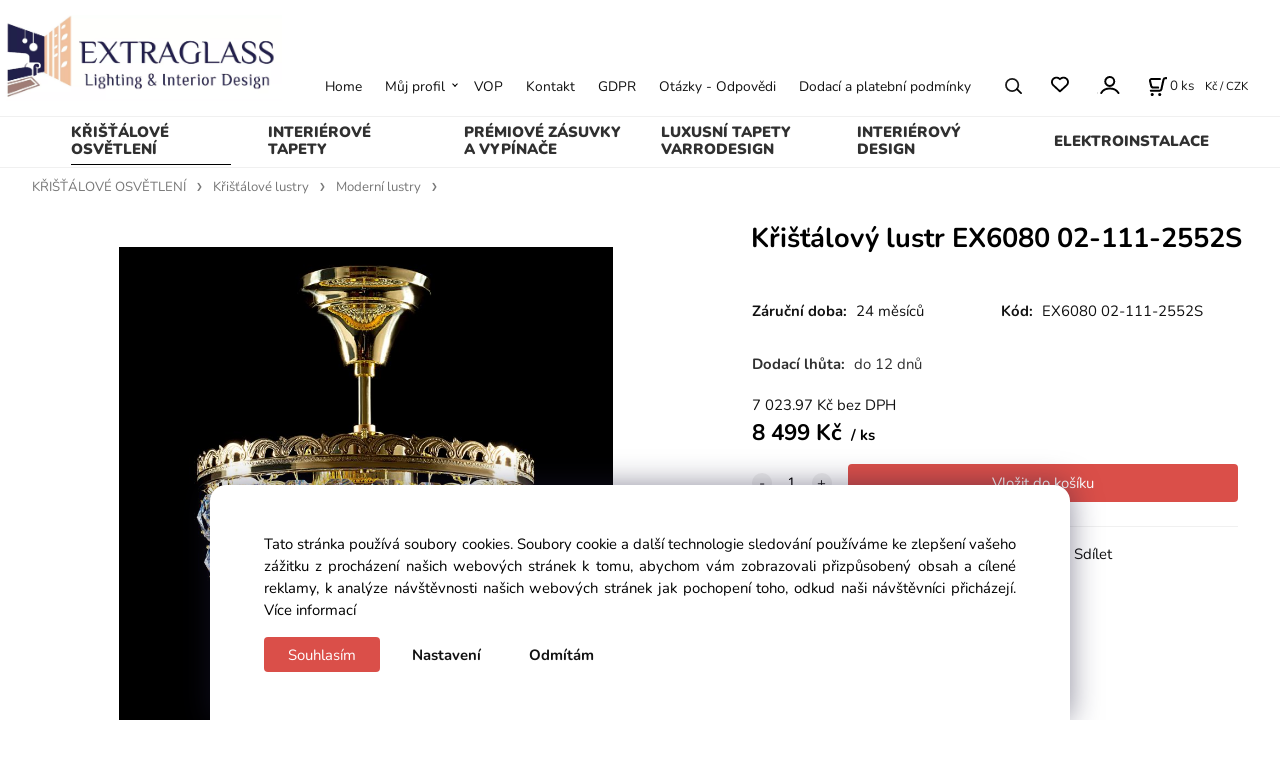

--- FILE ---
content_type: text/html; charset=UTF-8
request_url: https://extraglass.cz/kristalovy-lustr-ex6080-02-111-2552s/p647?
body_size: 7241
content:
<!DOCTYPE html>
<html lang="cs">
<head>
  <meta charset="utf-8">
  <title>Křišťálový lustr EX6080 02-111-2552S | extraglass.cz</title>
  <meta content="width=device-width,initial-scale=1.0" name="viewport">
  <link rel="preload" href="/template/eshop/scripts_clean1/main.min.css?t=2" as="style">
  <link rel="preconnect" href="https://fonts.googleapis.com">
  <link rel="preconnect" href="https://fonts.gstatic.com" crossorigin>
  <link rel="stylesheet" href="/eshop/scripts/ce_cms.min.css?t=4">
  <link rel="stylesheet" href="/eshop/scripts/ce/controls.min.css?t=3">
  <link rel="stylesheet" href="/template/eshop/scripts_clean1/main.min.css?t=3">
  <link rel="stylesheet" href="/template/eshop/scripts_clean1/clickeshopmenu/menu.min.css?t=1" >
   <style> .tag_color4{ background-color:#ff00c8; color:#ffffff; } .tag_color1{ background-color:#ff00ae; color:#ffffff; } .tag_color2{ background-color:#001eff; color:#ffffff; }</style>
<meta name="description" content="Křišťálový lustr" >
<meta name="keywords" content="KŘIŠŤÁLOVÉ OSVĚTLENÍ | Křišťálové lustry | Moderní lustry | Křišťálový lustr EX6080 02-111-2552S" >
<meta property="og:type" content="product" >
<meta property="og:title" content="Křišťálový lustr EX6080 02-111-2552S | KŘIŠŤÁLOVÉ OSVĚTLENÍ | Křišťálové lustry | Moderní lustry">
<link rel="canonical" href="https://extraglass.cz/kristalovy-lustr-ex6080-02-111-2552s/p647">
<meta name="robots" content="index,follow">
<meta property="og:description" content="Křišťálový lustr">
<meta property="og:image" content="https://extraglass.cz/images_upd/products/7/n2p4aci89rfw.jpg">
<script>window.dataLayer = window.dataLayer || []; window.dataLayer.push({"event": "view_item","ecommerce": { "items": [{ "item_id":"EX6080 02-111-2552S", "item_name":"Křišťálový lustr EX6080 02-111-2552S", "id":647,"price":8499,"currency":"CZK","category":"KŘIŠŤÁLOVÉ OSVĚTLENÍ &gt; Křišťálové lustry &gt; Moderní lustry"}]} });</script>
<script type="application/ld+json"> {"@context": "https://schema.org/","@type": "Product","name": "Křišťálový lustr EX6080 02-111-2552S","productID": "647","image": "https://extraglass.cz/images_upd/products/7/n2p4aci89rfw.jpg","sku": "EX6080 02-111-2552S","description": "Křišťálový lustr","url": "https://extraglass.cz/kristalovy-lustr-ex6080-02-111-2552s/p647","category": "KŘIŠŤÁLOVÉ OSVĚTLENÍ | Křišťálové lustry | Moderní lustry", "offers": {"@type": "Offer","url": "https://extraglass.cz/kristalovy-lustr-ex6080-02-111-2552s/p647","priceCurrency": "CZK","price": "8499"}} </script>
<script>
window.data_ce_cookie_consent =
{ btn_ok: "Souhlasím", btn_no: "Odmítám", btn_stgs: "Nastavení",
info_text:
"Tato stránka používá soubory cookies. Soubory cookie a další technologie sledování používáme ke zlepšení vašeho zážitku z procházení našich webových stránek k tomu, abychom vám zobrazovali přizpůsobený obsah a cílené reklamy, k analýze návštěvnosti našich webových stránek jak pochopení toho, odkud naši návštěvníci přicházejí. <a href='/obchodni-podminky/m221'>Více informací</a>"
};
</script>
<link rel="icon" type="image/png" href="/storage/favicon.png" /></head>
<body class="bodyClass page-panel-hide" id="page_product_detail_out" >
<div class="wrapper">
<header class="header">
  <div id="pageHeaderContent" class="editContent"><p><a href="/"><img src="/storage/template1/logo_extraglass_eshop.webp" width="282" height="86"></a></p></div>
</header>
<nav class="mainPanel">
  <span id="responsive_menu_main_trg" class="responsive_menu_main_trg"></span>
  <nav id="eshopCategory" class="eshopCategory ce_category"><ul id="l1" class="sitemap"><li id="l999"><a href="/kristalove-osvetleni/c999">KŘIŠŤÁLOVÉ OSVĚTLENÍ</a><ul><li id="l1002"><a href="/kristalove-osvetleni/kristalove-lustry/c1002">Křišťálové lustry</a><ul><li id="l1018"><a href="/kristalove-osvetleni/kristalove-lustry/klasicke-lustry/c1018">Klasické lustry</a></li><li id="l1019"><a href="/kristalove-osvetleni/kristalove-lustry/moderni-lustry/c1019">Moderní lustry</a></li><li id="l1023"><a href="/kristalove-osvetleni/kristalove-lustry/xxl-velikost/c1023">XXL velikost</a></li><li id="l1024"><a href="/kristalove-osvetleni/kristalove-lustry/royal-linie/c1024">Royal linie</a></li><li id="l1025"><a href="/kristalove-osvetleni/kristalove-lustry/decor-linie/c1025">Decor linie</a></li><li id="l1031"><a href="/kristalove-osvetleni/kristalove-lustry/led-kristalove-lustry/c1031">LED - Křišťálové lustry</a></li><li id="l1036"><a href="/kristalove-osvetleni/kristalove-lustry/color-linie/c1036">Color linie</a></li><li id="l1037"><a href="/kristalove-osvetleni/kristalove-lustry/gold-edice/c1037">Gold edice</a></li></ul></li><li id="l1003"><a href="/kristalove-osvetleni/kristalove-lampy/c1003">Křišťálové lampy</a><ul><li id="l1020"><a href="/kristalove-osvetleni/kristalove-lampy/nastenne-lampy/c1020">Nástěnné lampy</a><ul><li id="l1032"><a href="/kristalove-osvetleni/kristalove-lampy/nastenne-lampy/led-nastenne-lampy/c1032">LED Nástěnné lampy</a></li></ul></li><li id="l1021"><a href="/kristalove-osvetleni/kristalove-lampy/stolni-a-stojaci-lampy/c1021">Stolní a stojací lampy</a><ul><li id="l1033"><a href="/kristalove-osvetleni/kristalove-lampy/stolni-a-stojaci-lampy/led-stolni-a-stojaci-lampy/c1033">LED Stolní a stojací lampy</a></li></ul></li></ul></li><li id="l1004"><a href="/kristalove-osvetleni/kristalove-bodovky/c1004">Křišťálové bodovky</a></li><li id="l1009"><a href="/kristalove-osvetleni/specialni-cistice/c1009">Speciální čističe</a><ul><li id="l1022"><a href="/kristalove-osvetleni/specialni-cistice/cistic-kristalu/c1022">Čistič křišťálu</a></li><li id="l1014"><a href="/kristalove-osvetleni/specialni-cistice/cistice-na-zlato/c1014">Čističe na zlato</a></li><li id="l1015"><a href="/kristalove-osvetleni/specialni-cistice/cistice-na-stribro/c1015">Čističe na stříbro</a></li><li id="l1016"><a href="/kristalove-osvetleni/specialni-cistice/cistice-na-sperky/c1016">Čističe na šperky</a></li><li id="l1017"><a href="/kristalove-osvetleni/specialni-cistice/cistice-na-drevo/c1017">Čističe na dřevo</a></li></ul></li><li id="l9"><a href="/kristalove-osvetleni/led-zarovky/c9">LED žárovky</a><ul><li id="l25"><a href="/kristalove-osvetleni/led-zarovky/led-zarovky-e14/c25">LED žárovky E14</a></li><li id="l26"><a href="/kristalove-osvetleni/led-zarovky/led-zarovky-e27/c26">LED žárovky E27</a></li></ul></li><li id="l2"><a href="/kristalove-osvetleni/jak-zmerit-kristalove-osvetleni/c2">Jak změřit křišťálové osvětlení</a></li><li id="l5"><a href="/kristalove-osvetleni/katalog-osvetleni/c5">Katalog osvětlení</a></li><li id="l8"><a href="/kristalove-osvetleni/montaz-u-uakaznika/c8">Montáž u uákazníka</a></li></ul></li><li id="l1026"><a href="/interierove-tapety/c1026">INTERIÉROVÉ TAPETY</a><ul><li id="l1027"><a href="/interierove-tapety/vliesove-tapety/c1027">Vliesové tapety</a><ul><li id="l10"><a href="/interierove-tapety/vliesove-tapety/klasicke/c10">Klasické</a></li><li id="l11"><a href="/interierove-tapety/vliesove-tapety/moderni/c11">Moderní</a></li><li id="l12"><a href="/interierove-tapety/vliesove-tapety/geometricky-vzor/c12">Geometrický vzor</a></li><li id="l13"><a href="/interierove-tapety/vliesove-tapety/priroda/c13">Příroda</a></li><li id="l14"><a href="/interierove-tapety/vliesove-tapety/vintage/c14">Vintage</a></li><li id="l15"><a href="/interierove-tapety/vliesove-tapety/jednobarevne/c15">Jednobarevné</a></li><li id="l16"><a href="/interierove-tapety/vliesove-tapety/imitace-kamene/c16">Imitace kamene</a></li><li id="l43"><a href="/interierove-tapety/vliesove-tapety/skandinavsky/c43">Skandinávský</a></li></ul></li><li id="l1028"><a href="/interierove-tapety/vinylove-tapety/c1028">Vinylové tapety</a><ul><li id="l17"><a href="/interierove-tapety/vinylove-tapety/klasicke/c17">Klasické</a></li><li id="l18"><a href="/interierove-tapety/vinylove-tapety/imitace-kamene/c18">Imitace kamene</a></li></ul></li><li id="l1029"><a href="/interierove-tapety/tapety-pro-deti/c1029">Tapety pro děti</a><ul><li id="l19"><a href="/interierove-tapety/tapety-pro-deti/klasicke/c19">Klasické</a></li><li id="l20"><a href="/interierove-tapety/tapety-pro-deti/zvireci-motiv/c20">Zvířecí motiv</a></li><li id="l21"><a href="/interierove-tapety/tapety-pro-deti/geometricky-vzor/c21">Geometrický vzor</a></li><li id="l22"><a href="/interierove-tapety/tapety-pro-deti/svitici-tapety/c22">Svítící tapety</a></li><li id="l23"><a href="/interierove-tapety/tapety-pro-deti/panelove-tapety/c23">Panelové tapety</a></li></ul></li><li id="l1035"><a href="/interierove-tapety/papirove-tapety/c1035">Papírové tapety</a></li><li id="l1039"><a href="/interierove-tapety/obrazove-tapety-vliesove/c1039">Obrazové tapety - Vliesové</a></li><li id="l24"><a href="/interierove-tapety/zamecke-tapety/c24">Zámecké tapety</a></li></ul></li><li id="l33"><a href="/premiove-zasuvky-a-vypinace/c33">PRÉMIOVÉ ZÁSUVKY A VYPÍNAČE</a><ul><li id="l34"><a href="/premiove-zasuvky-a-vypinace/vypinace-a-zasuvky/c34">Vypínače a zásuvky</a><ul><li id="l35"><a href="/premiove-zasuvky-a-vypinace/vypinace-a-zasuvky/kolekce-retro/c35">KOLEKCE RETRO</a><ul><li id="l86"><a href="/premiove-zasuvky-a-vypinace/vypinace-a-zasuvky/kolekce-retro/komplety/c86">Komplety</a></li><li id="l37"><a href="/premiove-zasuvky-a-vypinace/vypinace-a-zasuvky/kolekce-retro/ramecky/c37">Rámečky</a></li><li id="l85"><a href="/premiove-zasuvky-a-vypinace/vypinace-a-zasuvky/kolekce-retro/kryty/c85">Kryty</a></li><li id="l36"><a href="/premiove-zasuvky-a-vypinace/vypinace-a-zasuvky/kolekce-retro/pristroje-otocne-packove-a-zasuvky/c36">Přístroje otočné, páčkové a zásuvky</a></li></ul></li><li id="l39"><a href="/premiove-zasuvky-a-vypinace/vypinace-a-zasuvky/kolekce-elegant/c39">KOLEKCE ELEGANT</a><ul><li id="l40"><a href="/premiove-zasuvky-a-vypinace/vypinace-a-zasuvky/kolekce-elegant/komplety/c40">Komplety</a><ul><li id="l41"><a href="/vypinace-a-zasuvky/kolekce-elegant/komplety/vypinace/c41">Vypínače</a></li><li id="l42"><a href="/vypinace-a-zasuvky/kolekce-elegant/komplety/zasuvky/c42">Zásuvky</a></li></ul></li></ul></li></ul></li></ul></li><li id="l3"><a href="/luxusni-tapety-varrodesign/c3">LUXUSNÍ TAPETY VARRODESIGN</a><ul><li id="l27"><a href="/luxusni-tapety-varrodesign/aria/c27">ARIA</a></li><li id="l28"><a href="/luxusni-tapety-varrodesign/miss-arizona/c28">MISS ARIZONA</a></li><li id="l29"><a href="/luxusni-tapety-varrodesign/como/c29">COMO</a></li><li id="l30"><a href="/luxusni-tapety-varrodesign/feel-zhe-life/c30">FEEL ZHE LIFE</a></li><li id="l31"><a href="/luxusni-tapety-varrodesign/gere/c31">GERE</a></li><li id="l32"><a href="/luxusni-tapety-varrodesign/mystery/c32">MYSTERY</a></li></ul></li><li id="l1001"><a href="/interierovy-design/c1001">INTERIÉROVÝ DESIGN</a></li><li id="l38"><a href="/elektroinstalace/c38">ELEKTROINSTALACE</a></li></ul></nav>
  <div class="headerComponents">
    <nav id="ce_menu" class="ce_menu menuClass mainMenuStyle"><ul id="m1"><li id="m0"><a href="/">Home</a></li><li id="m210"><a href="/eshop/login.php">Můj profil</a><ul><li id="m149"><a href="/eshop/user.php">ZÁKAZNICKÝ ÚČET</a></li><li id="m150"><a href="/eshop/order_history.php">HISTORIE OBJEDNÁVEK</a></li></ul></li><li id="m221"><a href="/vop/m221">VOP</a></li><li id="m215"><a href="/kontakt/m215">Kontakt</a></li><li id="m222"><a href="/gdpr/m222">GDPR</a></li><li id="m2"><a href="/otazky-odpovedi/m2">Otázky - Odpovědi</a></li><li id="m3"><a href="/dodaci-a-platebni-podminky/m3">Dodací a platební podmínky</a></li></ul></nav>
    <span id="search_trg" class="search_trg"></span>
    <div id="productSearchOut" class="productSearchOut">
      <div class="productSearch">
        <form action="/search/" method="get">
          <button class="btn_search-list-category" type="button" id="btn_search-list-category" aria-label="Vyhledat"></button>
          <input id="txtb_searchProduct" name="txtb_searchProduct" type="search" class="txtbSearchProduct" value="" placeholder="Sem napište, co hledáte" required="required" maxlength="200" minlength="3" onkeyup="ce_product_view.fulltextSearch(this)" autocomplete="off" aria-label="Sem napište, co hledáte">
          <button class="txtbSearchButton" type="submit" title="Vyhledat" ></button>
          <input type="hidden" name="category-list">
        </form>
      </div>
    </div>
    <span id="wishlist-link" class="wishlist-link" onclick="formExtend.pageRedirect('/eshop/user-profile/wishlist/')" title="Oblíbené položky"></span>
    <div class="divLogin" id="loginUser">
      <a class="loginLink" href="/login/" title="Přihlášení"> </a>
    </div>
    <div class="shoppingCart" id="shoppingCart">
      <a class="shoppingCartIn" href="/cart/" data-title="zobrazit nákupní košík" aria-label="Košík" rel="nofollow"><div class="shoppingCartImg"></div>
        <div><span id="order_products_quantity">0</span> <span>ks</span></div></a>
    </div>
    <div class="divCurrency divDropdown" id="currencyList"><div class="divDropdownActiveItem"><p>Kč / CZK</p></div><div class="divDropdownList"><div class="divDropdownListTitle">Vyberte měnu</div><div class="divDropdownListItems"><div data-href="/?currency=157" id="currencyList157" ><p>Ft / HUF</p></div><div data-href="/?currency=104" id="currencyList104" ><p>Kč / CZK</p></div><div data-href="/?currency=11" id="currencyList11" ><p>€ / EUR</p></div></div></div></div>  </div>
</nav>
<div class="pageContent panel-hide" >
  <aside id="page_panel" class="pagePanel panel-filter pagePanelHide">
    <div class="categoryPanel ce_category" id="categoryPanel"></div>
    <div id="panel-filter-list"></div>
    <div id="pageInformationPanel" class="pageInformationPanel editContent"><p><img src="/storage/template1/call_us.jpg" alt="call us" width="243" height="70"></p>
<p><img src="/storage/template1/email.jpg" alt="e-mail" width="240" height="70"></p>
<p><img src="/storage/template1/stock.jpg" alt="all products in stock" width="240" height="70"></p>
<p><a title="Extraglass facebook" href="https://www.facebook.com/extraglass/" target="_blank" rel="noopener"><img src="/storage/facebook.jpg" alt="" width="50" height="50"></a>&nbsp; &nbsp; &nbsp;<a title="Extraglass instagram" href="https://www.instagram.com/extraglass.hu/" target="_blank" rel="noopener"><img src="/storage/instagram.jpg" alt="Instagram" width="50" height="50"></a>&nbsp; &nbsp;&nbsp;<a title="Extraglass pinterest " href="https://cz.pinterest.com/business8693/pins/" target="_blank" rel="noopener"><img src="/storage/pinterest.jpg" alt="Pinterest" width="50" height="50"></a>&nbsp;</p>
<p><br><br></p></div>
  </aside>
  <main class="main" id="pan_main"><div>
  <div class="divProductCategoryPath"><a href="/kristalove-osvetleni/c999">KŘIŠŤÁLOVÉ OSVĚTLENÍ</a><a href="/kristalove-osvetleni/kristalove-lustry/c1002">Křišťálové lustry</a><a href="/kristalove-osvetleni/kristalove-lustry/moderni-lustry/c1019">Moderní lustry</a></div>  <div id="page_product_detail" data-price="Y" class="workspace-product-detail">
    <div class="productDetailTop"><h1 class="productDetailTitle editContentTextareaPopup" data-adm='{"b":"title","l":90,"m":1}' id="product_title">Křišťálový lustr EX6080 02-111-2552S</h1></div>
    <div class="productDetailCenter">
      <div class="divProductDetailImgPanel" id="divProductDetailImgPanel">
        <div class="divProductDetailImg"><div id="gallery"><div id="block_productMainImage"><a id="productMainImage" href="/images_upd/products/7/n2p4aci89rfw.jpg" title="Křišťálový lustr EX6080 02-111-2552S" data-lightbox="product_images"><img src="/images_upd/products/7/n2p4aci89rfw.jpg" alt="Křišťálový lustr EX6080 02-111-2552S" id="product_img_main" oncontextmenu="return false;"></a></div>
<div class="product_gallery_images-out">
<div class="imageGallery" id="product_gallery_images"></div></div>
</div></div>
      </div>
      <div id="divProductDetailInformation">
      <form id="frm_main" action="/eshop/operations/product_detail_al/" method="post">
        <div class="divProductDetailInformation">
                    <div id="productDetailContent_0" class="productDetailDescriptionShort editContent form-row"></div>
                    <div class="divProductDetailParameters">
            <div class="grid2 mob-grid1 form-row"><div id="block_product_warranty">
                <span class="attr-title">Záruční doba:</span>
                <span><span class="editContentTextPopup" data-adm='{"b":"warranty","l":30}'>24 měsíců</span></span>
                </div>                <div id="block_product_product_code">
                <span class="attr-title">Kód:</span>
                <span><span class="editContentTextPopup" data-adm='{"b":"product_code","l":30}' id="product-detail-code">EX6080 02-111-2552S</span></span>
              </div>
              </div>
          </div>
                      <div id="block_product_stock" class="form-row">
              <span class="attr-title">Dodací lhůta: </span>
              <span id="block_product_stock-data">
                <span id="product_state" class="state_back_color1">do 12 dnů</span>                                <input type="hidden" id="hid_default_product_state" value="do 12 dnů" >
              </span>
            </div>
                                <div class="block_product-cart-add">
            <div class="form-row l grid2 block_product_price-extended">
                                                                <div id="block_product_price">
                    <span>
                      <span id="span_productPrice" class="editContentNumberPopup" data-adm='{"b":"price","m":1,"f":"ProductPriceRecalculation(\"price\")"}' >7 023.97</span>  Kč                    </span>
                    <span>bez DPH</span>
                  </div>
                                                            </div>
                          <div class="divProductDetailPrice form-row zero">
                <div id="block_product_price_vat">
                  <span class="productDetailPriceVatValue">
                   <span id="span_productPriceVAT" class="editContentNumberPopup" data-adm='{"b":"price_vat","m":1,"f":"ProductPriceRecalculation(\"price_vat\")"}' >8 499</span> Kč</span>
                  <span id="productItemMetric">ks</span>
                                    <div>
                                                          </div>
                </div>
                <input type="hidden" id="hid_product_price_params" value='{"list_price_vat":8499,"product_rabat_calculate":0,"product_discount":0,"product_vat":21,"product_main_price_ignore":"N","prefer_price_excl_vat":"N"}' >
              </div>
                        <div id="product-detail-cart-button" class="divCartButton">
                            <span class="numberArrows"><input class="cartQuantity" name="txtb_cartQuantity" id="txtb_cartQuantity" type="number" step="any" min="1"  max="1000000"  value="1" aria-label="quantity"></span>
              <input class="cartButton button" name="btn_productAdd" id="btn_productAdd" type="submit" value="Vložit do košíku">
                          </div>
          </div>
          <div class="card-components">
            <span id="card-watchdog" class="card-watchdog">Sledovat produkt</span>
            <span id="card-wishlist" class="card-wishlist ">Přidat do oblíbených</span>
            <span id="card-share-link" class="card-share-link">Sdílet</span>
          </div>
        </div>
        <input type="hidden" name="hid_productId" id="hid_productId" value="647">
        <input type="hidden" id="hid_product_state_txt" value="skladem">
        <input type="hidden" id="hid_product_stock_disable_sell" value="N">
        <input type="hidden" id="hid_currency_symbol" value="Kč">
        <input type="hidden" id="hid_currency_rate" value="1.00000">
        <input type="hidden" id="hid_currency_precision" value="2">
              </form>
    </div>
    <br style="clear:both;">
    </div>
    <div id="inf_panel_product" class="inf_panel_product editContent"></div>
    <div class="divProductDetailLongText" id="divProductDetailLongText">
      <div class="tabber" id="tabber_productDetail"><div class="tabberNav">
  <a href="#tab_productDescription">Popis produktu</a>
      <a href="#tab_productQuestion" data-fixed="1">Potřebujete poradit?</a>
  </div>
<div class="tabbertab" id="tab_productDescription"><div id="productDetailEditContent0" class="productTabberContent editContent"><table width="628">
<tbody>
<tr>
<td width="628"><span style="color: #000000;">Höhe&nbsp; /&nbsp; Výška&nbsp; /&nbsp; Height: 27 cm</span></td>
</tr>
<tr>
<td><span style="color: #000000;">Breite&nbsp; /&nbsp; Šířka&nbsp; /&nbsp; Width: 25 cm</span></td>
</tr>
<tr>
<td><span style="color: #000000;">Gewicht&nbsp; /&nbsp; Hmotnost&nbsp; /&nbsp; Weight:&nbsp; 1,5 kg</span></td>
</tr>
<tr>
<td><span style="color: #000000;">Anzahl der Armen&nbsp; /&nbsp; Počet ramen&nbsp; /&nbsp; Number of arms:</span></td>
</tr>
<tr>
<td><span style="color: #000000;">Anzahl der Glühbirnen&nbsp; /&nbsp; Počet žárovek&nbsp; / Number of bulbs: 2</span></td>
</tr>
<tr>
<td><span style="color: #000000;">Glastyp&nbsp; /&nbsp; Typ skla&nbsp; /&nbsp; Type of glass:&nbsp; Kristallglas -&nbsp; Křišťál - Crystal: bis/do/to 24% PbO</span></td>
</tr>
<tr>
<td><span style="color: #000000;">Typ der Glühbirnen&nbsp; /&nbsp; Typ žárovek:&nbsp; /&nbsp; Type of bulbs:&nbsp; 2x E14 / 40 W</span></td>
</tr>
<tr>
<td><span style="color: #000000;">Spannung (Standard)&nbsp; /&nbsp; Standardní napětí&nbsp; /&nbsp; Standard voltage:&nbsp;&nbsp; 220 V</span></td>
</tr>
<tr>
<td><span style="color: #000000;">Alternative Spannung&nbsp; /&nbsp; Alternativní napětí&nbsp; /&nbsp; Alternative voltage:&nbsp; 125 V</span></td>
</tr>
<tr>
<td><span style="color: #000000;">Garantie&nbsp; /&nbsp; Záruka&nbsp; /&nbsp; Warranty:&nbsp; 2 Jahre - 2 roky -&nbsp; 2 years</span></td>
</tr>
</tbody>
</table></div></div>  <div class="tabbertab" id="tab_productQuestion"></div>

</div>
    </div>
        <div class="productAssociated">
      <div class="pageTitle"> Podobné produkty </div><div class="productAssociatedView"><a href="/kristalovy-lustr-ex6080-06/99n-168s/p66" class="accessoriesProduct product " data-id="66" ><span class="img"><img src="/images_upd/products/thumbs/jaxb13cgl94o.jpg" alt="Křišťálový lustr EX6080 06/99N-168S" loading="lazy"></span><span class="linkTxt"></span><span class="price"><span>14 119 Kč</span> <span class="list-price"></span></span><span class="subtitle">Křišťálový lustr EX6080 06/99N-168S</span></a>
<a href="/kristalovy-lustr-ex6080-12-20-184-2552s/p196" class="accessoriesProduct product " data-id="196" ><span class="img"><img src="/images_upd/products/thumbs/qrbnoj6a19xc.jpg" alt="Křišťálový lustr EX6080 12-20-184-2552S" loading="lazy"></span><span class="linkTxt"></span><span class="price"><span>54 119 Kč</span> <span class="list-price"></span></span><span class="subtitle">Křišťálový lustr EX6080 12-20-184-2552S</span></a>
<a href="/kristalovy-lustr-ex6036-01-1-3635s/p752" class="accessoriesProduct product " data-id="752" ><span class="img"><img src="/images_upd/products/thumbs/2/bnwxi2umpgs7.jpg" alt="Křišťálový lustr EX6036 01-1-3635S" loading="lazy"></span><span class="linkTxt"></span><span class="price"><span>12 559 Kč</span> <span class="list-price"></span></span><span class="subtitle">Křišťálový lustr EX6036 01-1-3635S</span></a>
<a href="/kristalovy-lustr-ex6080-06-147n-led-color/p472" class="accessoriesProduct product " data-id="472" ><span class="img"><img src="/images_upd/products/thumbs/2/orwm3lq09fuh.jpg" alt="Křišťálový lustr EX6080 06-147N LED COLOR" loading="lazy"></span><span class="linkTxt"></span><span class="price"><span>8 959 Kč</span> <span class="list-price"></span></span><span class="subtitle">Křišťálový lustr EX6080 06-147N LED COLOR</span></a>
<a href="/kristalovy-lustr-ex6080-26/78-701s/p80" class="accessoriesProduct product " data-id="80" ><span class="img"><img src="/images_upd/products/thumbs/b1ewt3hl7yvk.jpg" alt="Křišťálový lustr EX6080 26/78-701S" loading="lazy"></span><span class="linkTxt"></span><span class="price"><span>247 229 Kč</span> <span class="list-price"></span></span><span class="subtitle">Křišťálový lustr EX6080 26/78-701S</span></a>
<a href="/lustr-ex7030-03-47a/p543" class="accessoriesProduct product " data-id="543" ><span class="img"><img src="/images_upd/products/thumbs/3/jxkzucl12vio.jpg" alt="Lustr EX7030 03-47A" loading="lazy"></span><span class="linkTxt"></span><span class="price"><span>12 389 Kč</span> <span class="list-price"></span></span><span class="subtitle">Lustr EX7030 03-47A</span></a>
<a href="/kristalovy-lustr-ex4050-08/37pn-370/90/p28" class="accessoriesProduct product " data-id="28" ><span class="img"><img src="/images_upd/products/thumbs/sfhbognzvp91.jpg" alt="Křišťálový lustr EX4050 08/37PN-370/90" loading="lazy"></span><span class="linkTxt"></span><span class="price"><span>27 679 Kč</span> <span class="list-price"></span></span><span class="subtitle">Křišťálový lustr EX4050 08/37PN-370/90</span></a>
<a href="/kristalovy-lustr-ex6080-06-109n-701s/p470" class="accessoriesProduct product " data-id="470" ><span class="img"><img src="/images_upd/products/thumbs/0/xnkvz8ge73io.jpg" alt="Křišťálový lustr EX6080 06-109N-701S" loading="lazy"></span><span class="linkTxt"></span><span class="price"><span>17 919 Kč</span> <span class="list-price"></span></span><span class="subtitle">Křišťálový lustr EX6080 06-109N-701S</span></a>
<a href="/kristalovy-lustr-ex6080-06/52n-669/415s/p60" class="accessoriesProduct product " data-id="60" ><span class="img"><img src="/images_upd/products/thumbs/lvtoin6hxaq3.jpg" alt="Křišťálový lustr EX6080 06/52N-669/415S" loading="lazy"></span><span class="linkTxt"></span><span class="price"><span>22 579 Kč</span> <span class="list-price"></span></span><span class="subtitle">Křišťálový lustr EX6080 06/52N-669/415S</span></a>
<a href="/kristalovy-lustr-ex7030-08-12n-415s-silver/p503" class="accessoriesProduct product " data-id="503" ><span class="img"><img src="/images_upd/products/thumbs/3/84c5nyolf9b6.jpg" alt="Křišťálový lustr EX7030 08-12N-415S - SILVER" loading="lazy"></span><span class="linkTxt"></span><span class="price"><span>27 119 Kč</span> <span class="list-price"></span></span><span class="subtitle">Křišťálový lustr EX7030 08-12N-415S - SILVER</span></a>
</div>    </div>
        <input type="hidden" name="hid_categoryId" id="hid_categoryId" value="1019">
  </div>
</div>
</main>
</div>
<footer id="footer" class="pageFooter">
  <div id="pageFooterContent" class="pageFooterContent editContent"><div class="page-width" style="padding: 20px;">
<div>
<p><span style="font-size: 10px; color: #808080;">EXTRAGLASS</span><br><span style="font-size: 10px; color: #808080;">Koperníkova 390/5, 736 01 Havířov, Česká republika</span><br><span style="color: #808080;"><img class="" src="/storage/icons/phone.png" alt="" width="15" height="15"> Telefon: <span style="font-size: 12px;"><span style="font-size: 14px;">+420 604 486 358&nbsp;</span></span></span><br><img class="" src="/storage/icons/mail.png" alt="" width="15" height="10">&nbsp;<a href="mailto:info@extraglass.com">info@extraglass.com</a></p>
<p>Copyright © 2018 EXTRAGLASS.COM, All rights reserved</p>
</div>
</div></div>
  <div class="pageFooterCopyright"><a target="_blank" href="https://clickeshop.cz">Vytvořeno systémem ClickEshop.cz</a></div>
</footer>
</div>
<script src="/eshop/scripts/jquery3.min.js"></script>
<link rel="stylesheet" href="/eshop/scripts/image_gallery/css/lightbox.min.css" >
<script src="/eshop/scripts/mainscript.js?t=6"></script>
<script src="/eshop/scripts/ce/controls.js?t=3" ></script>
<script src="/template/eshop/scripts_clean1/clickeshopmenu/menu.js?t=1"></script>
<script src="/eshop/scripts/image_gallery/js/lightbox.js"></script>
<script>ce_cart.post_cart();</script><script>ce_product.init(647);  ce_workspace.postProductAnalytics({"act":"PROD","prod_id":647}, 647); ce_product.initProductListAnimations( document.querySelector(".productAssociated") );</script><script>inicializeCurrency( "#currencyList", 104);</script></body>
</html>
